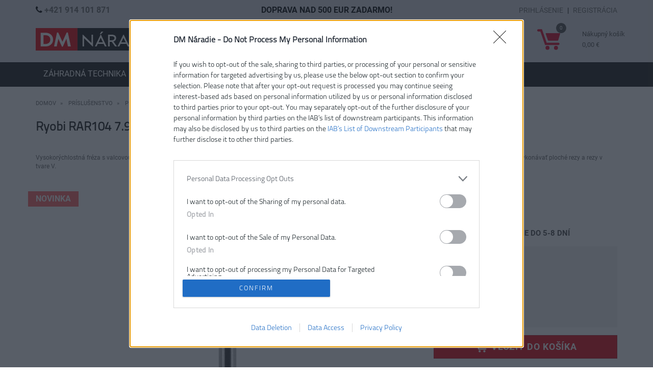

--- FILE ---
content_type: text/html; charset=utf-8
request_url: https://www.dmnaradie.sk/tovar/3087/ryobi-rar104-7-9mm-ovalny-nadstavec
body_size: 13456
content:
<!doctype html>
<html lang="sk">
    <head>
<!-- InMobi Choice. Consent Manager Tag v3.0 (for TCF 2.2) -->
<script type="text/javascript" async=true>
    (function() {
        var host = 'www.dmnaradie.sk';
        var element = document.createElement('script');
        var firstScript = document.getElementsByTagName('script')[0];
        var url = 'https://cmp.inmobi.com'
            .concat('/choice/', '7eRwBA-T8XbLh', '/', host, '/choice.js?tag_version=V3');
        var uspTries = 0;
        var uspTriesLimit = 3;
        element.async = true;
        element.type = 'text/javascript';
        element.src = url;

        firstScript.parentNode.insertBefore(element, firstScript);

        function makeStub() {
            var TCF_LOCATOR_NAME = '__tcfapiLocator';
            var queue = [];
            var win = window;
            var cmpFrame;

            function addFrame() {
                var doc = win.document;
                var otherCMP = !!(win.frames[TCF_LOCATOR_NAME]);

                if (!otherCMP) {
                    if (doc.body) {
                        var iframe = doc.createElement('iframe');

                        iframe.style.cssText = 'display:none';
                        iframe.name = TCF_LOCATOR_NAME;
                        doc.body.appendChild(iframe);
                    } else {
                        setTimeout(addFrame, 5);
                    }
                }
                return !otherCMP;
            }

            function tcfAPIHandler() {
                var gdprApplies;
                var args = arguments;

                if (!args.length) {
                    return queue;
                } else if (args[0] === 'setGdprApplies') {
                    if (
                        args.length > 3 &&
                        args[2] === 2 &&
                        typeof args[3] === 'boolean'
                    ) {
                        gdprApplies = args[3];
                        if (typeof args[2] === 'function') {
                            args[2]('set', true);
                        }
                    }
                } else if (args[0] === 'ping') {
                    var retr = {
                        gdprApplies: gdprApplies,
                        cmpLoaded: false,
                        cmpStatus: 'stub'
                    };

                    if (typeof args[2] === 'function') {
                        args[2](retr);
                    }
                } else {
                    if(args[0] === 'init' && typeof args[3] === 'object') {
                        args[3] = Object.assign(args[3], { tag_version: 'V3' });
                    }
                    queue.push(args);
                }
            }

            function postMessageEventHandler(event) {
                var msgIsString = typeof event.data === 'string';
                var json = {};

                try {
                    if (msgIsString) {
                        json = JSON.parse(event.data);
                    } else {
                        json = event.data;
                    }
                } catch (ignore) {}

                var payload = json.__tcfapiCall;

                if (payload) {
                    window.__tcfapi(
                        payload.command,
                        payload.version,
                        function(retValue, success) {
                            var returnMsg = {
                                __tcfapiReturn: {
                                    returnValue: retValue,
                                    success: success,
                                    callId: payload.callId
                                }
                            };
                            if (msgIsString) {
                                returnMsg = JSON.stringify(returnMsg);
                            }
                            if (event && event.source && event.source.postMessage) {
                                event.source.postMessage(returnMsg, '*');
                            }
                        },
                        payload.parameter
                    );
                }
            }

            while (win) {
                try {
                    if (win.frames[TCF_LOCATOR_NAME]) {
                        cmpFrame = win;
                        break;
                    }
                } catch (ignore) {}

                if (win === window.top) {
                    break;
                }
                win = win.parent;
            }
            if (!cmpFrame) {
                addFrame();
                win.__tcfapi = tcfAPIHandler;
                win.addEventListener('message', postMessageEventHandler, false);
            }
        };

        makeStub();

        function makeGppStub() {
            const CMP_ID = 10;
            const SUPPORTED_APIS = [
                '2:tcfeuv2',
                '6:uspv1',
                '7:usnatv1',
                '8:usca',
                '9:usvav1',
                '10:uscov1',
                '11:usutv1',
                '12:usctv1'
            ];

            window.__gpp_addFrame = function (n) {
                if (!window.frames[n]) {
                    if (document.body) {
                        var i = document.createElement("iframe");
                        i.style.cssText = "display:none";
                        i.name = n;
                        document.body.appendChild(i);
                    } else {
                        window.setTimeout(window.__gpp_addFrame, 10, n);
                    }
                }
            };
            window.__gpp_stub = function () {
                var b = arguments;
                __gpp.queue = __gpp.queue || [];
                __gpp.events = __gpp.events || [];

                if (!b.length || (b.length == 1 && b[0] == "queue")) {
                    return __gpp.queue;
                }

                if (b.length == 1 && b[0] == "events") {
                    return __gpp.events;
                }

                var cmd = b[0];
                var clb = b.length > 1 ? b[1] : null;
                var par = b.length > 2 ? b[2] : null;
                if (cmd === "ping") {
                    clb(
                        {
                            gppVersion: "1.1", // must be “Version.Subversion”, current: “1.1”
                            cmpStatus: "stub", // possible values: stub, loading, loaded, error
                            cmpDisplayStatus: "hidden", // possible values: hidden, visible, disabled
                            signalStatus: "not ready", // possible values: not ready, ready
                            supportedAPIs: SUPPORTED_APIS, // list of supported APIs
                            cmpId: CMP_ID, // IAB assigned CMP ID, may be 0 during stub/loading
                            sectionList: [],
                            applicableSections: [-1],
                            gppString: "",
                            parsedSections: {},
                        },
                        true
                    );
                } else if (cmd === "addEventListener") {
                    if (!("lastId" in __gpp)) {
                        __gpp.lastId = 0;
                    }
                    __gpp.lastId++;
                    var lnr = __gpp.lastId;
                    __gpp.events.push({
                        id: lnr,
                        callback: clb,
                        parameter: par,
                    });
                    clb(
                        {
                            eventName: "listenerRegistered",
                            listenerId: lnr, // Registered ID of the listener
                            data: true, // positive signal
                            pingData: {
                                gppVersion: "1.1", // must be “Version.Subversion”, current: “1.1”
                                cmpStatus: "stub", // possible values: stub, loading, loaded, error
                                cmpDisplayStatus: "hidden", // possible values: hidden, visible, disabled
                                signalStatus: "not ready", // possible values: not ready, ready
                                supportedAPIs: SUPPORTED_APIS, // list of supported APIs
                                cmpId: CMP_ID, // list of supported APIs
                                sectionList: [],
                                applicableSections: [-1],
                                gppString: "",
                                parsedSections: {},
                            },
                        },
                        true
                    );
                } else if (cmd === "removeEventListener") {
                    var success = false;
                    for (var i = 0; i < __gpp.events.length; i++) {
                        if (__gpp.events[i].id == par) {
                            __gpp.events.splice(i, 1);
                            success = true;
                            break;
                        }
                    }
                    clb(
                        {
                            eventName: "listenerRemoved",
                            listenerId: par, // Registered ID of the listener
                            data: success, // status info
                            pingData: {
                                gppVersion: "1.1", // must be “Version.Subversion”, current: “1.1”
                                cmpStatus: "stub", // possible values: stub, loading, loaded, error
                                cmpDisplayStatus: "hidden", // possible values: hidden, visible, disabled
                                signalStatus: "not ready", // possible values: not ready, ready
                                supportedAPIs: SUPPORTED_APIS, // list of supported APIs
                                cmpId: CMP_ID, // CMP ID
                                sectionList: [],
                                applicableSections: [-1],
                                gppString: "",
                                parsedSections: {},
                            },
                        },
                        true
                    );
                } else if (cmd === "hasSection") {
                    clb(false, true);
                } else if (cmd === "getSection" || cmd === "getField") {
                    clb(null, true);
                }
                //queue all other commands
                else {
                    __gpp.queue.push([].slice.apply(b));
                }
            };
            window.__gpp_msghandler = function (event) {
                var msgIsString = typeof event.data === "string";
                try {
                    var json = msgIsString ? JSON.parse(event.data) : event.data;
                } catch (e) {
                    var json = null;
                }
                if (typeof json === "object" && json !== null && "__gppCall" in json) {
                    var i = json.__gppCall;
                    window.__gpp(
                        i.command,
                        function (retValue, success) {
                            var returnMsg = {
                                __gppReturn: {
                                    returnValue: retValue,
                                    success: success,
                                    callId: i.callId,
                                },
                            };
                            event.source.postMessage(msgIsString ? JSON.stringify(returnMsg) : returnMsg, "*");
                        },
                        "parameter" in i ? i.parameter : null,
                        "version" in i ? i.version : "1.1"
                    );
                }
            };
            if (!("__gpp" in window) || typeof window.__gpp !== "function") {
                window.__gpp = window.__gpp_stub;
                window.addEventListener("message", window.__gpp_msghandler, false);
                window.__gpp_addFrame("__gppLocator");
            }
        };

        makeGppStub();

        var uspStubFunction = function() {
            var arg = arguments;
            if (typeof window.__uspapi !== uspStubFunction) {
                setTimeout(function() {
                    if (typeof window.__uspapi !== 'undefined') {
                        window.__uspapi.apply(window.__uspapi, arg);
                    }
                }, 500);
            }
        };

        var checkIfUspIsReady = function() {
            uspTries++;
            if (window.__uspapi === uspStubFunction && uspTries < uspTriesLimit) {
                console.warn('USP is not accessible');
            } else {
                clearInterval(uspInterval);
            }
        };

        if (typeof window.__uspapi === 'undefined') {
            window.__uspapi = uspStubFunction;
            var uspInterval = setInterval(checkIfUspIsReady, 6000);
        }
    })();
</script>
<!-- End InMobi Choice. Consent Manager Tag v3.0 (for TCF 2.2) -->        <title>Ryobi RAR104 7.9mm oválny nadstavec | DM Náradie</title>
        <meta name="keywords" content=",">
        <meta name="description" content="">

        <meta name="author" content="DM Náradie">
        <meta name="generator" content="Nette Framework">
        <meta http-equiv="X-UA-Compatible" content="IE=edge">
        <meta name="viewport" content="width=device-width, initial-scale=1">
        <meta http-equiv="Content-Type" content="text/html; charset=utf-8">

        <meta name="robots" content="index,follow">

        <meta property="og:title" content="Ryobi RAR104 7.9mm oválny nadstavec">
        <meta property="og:url" content="https://www.dmnaradie.sk/tovar/3087/ryobi-rar104-7-9mm-ovalny-nadstavec">
        <meta property="og:site_name" content="DM Náradie">
        <meta property="og:description" content="">

    <meta property="og:image" content="https://www.dmnaradie.sk/thumbs/400x400-normal-80/3087-2953-snimka-obrazovky-2023-03-30-163436.png">
    <meta property="og:image:width" content="400">
    <meta property="og:image:height" content="400">

        <link rel="canonical" href="https://www.dmnaradie.sk/tovar/3087/ryobi-rar104-7-9mm-ovalny-nadstavec">


        <!-- #FAVICONS -->
        <link rel="apple-touch-icon" sizes="76x76" href="/apple-touch-icon.png">
        <link rel="icon" type="image/png" sizes="32x32" href="/favicon-32x32.png">
        <link rel="icon" type="image/png" sizes="16x16" href="/favicon-16x16.png">
        <link rel="manifest" href="/site.webmanifest">
        <link rel="mask-icon" href="/safari-pinned-tab.svg" color="#5bbad5">
        <meta name="msapplication-TileColor" content="#da532c">
        <meta name="theme-color" content="#ffffff">

        <meta name="msapplication-TileColor" content="#ffffff">
        <meta name="msapplication-TileImage" content="/sk/favicon/ms-icon-144x144.png">
        <meta name="theme-color" content="#ffffff">

<link rel="stylesheet" type="text/css" href="/webtemp/cssloader-e668d4167796.css?1752061297">

        <!-- HTML5 shim and Respond.js for IE8 support of HTML5 elements and media queries -->
        <!-- WARNING: Respond.js doesn't work if you view the page via file:// -->
        <!--[if lt IE 9]>
        <script src="https://oss.maxcdn.com/html5shiv/3.7.2/html5shiv.min.js"></script>
        <script src="https://oss.maxcdn.com/respond/1.4.2/respond.min.js"></script>
        <![endif]-->


	<!-- Google Tag Manager -->
	<script>(function(w,d,s,l,i){ w[l]=w[l]||[];w[l].push({ 'gtm.start':
                new Date().getTime(),event:'gtm.js'});var f=d.getElementsByTagName(s)[0],
            j=d.createElement(s),dl=l!='dataLayer'?'&l='+l:'';j.async=true;j.src=
            'https://www.googletagmanager.com/gtm.js?id='+i+dl;f.parentNode.insertBefore(j,f);
        })(window,document,'script','dataLayer',"GTM-WW8VVFC");</script>
	<!-- End Google Tag Manager -->
	<!-- Google Tag Manager (noscript) -->
	<noscript><iframe src="https://www.googletagmanager.com/ns.html?id=GTM-WW8VVFC"
					  height="0" width="0" style="display:none;visibility:hidden"></iframe></noscript>
	<!-- End Google Tag Manager (noscript) -->


<div id="snippet--productCartAction">
</div>
        
    </head>

    <body class="shop-1 ">
    <!-- Google Tag Manager (noscript) -->
    <noscript><iframe src="https://www.googletagmanager.com/ns.html?id=GTM-WW8VVFC"
                      height="0" width="0" style="display:none;visibility:hidden"></iframe></noscript>
    <!-- End Google Tag Manager (noscript) -->
    <div id="fb-root"></div>
    <script async defer crossorigin="anonymous" src="https://connect.facebook.net/sk_SK/sdk.js#xfbml=1&version=v7.0" nonce="aq1Scj2c"></script>

    <section class="content">
        
        <div class="container">
                <ol class="breadcrumb hidden-print" vocab="http://schema.org/" typeof="BreadcrumbList">
        <li property="itemListElement" typeof="ListItem">
            <a property="item" typeof="WebPage" href="/">Domov</a>
            <meta property="position" content="1">
        </li>
            <li property="itemListElement" typeof="ListItem">
                <a property="item" typeof="WebPage" href="/prislusenstvo">
                    <span property="name">Príslušenstvo</span>
                </a>
                <meta property="position" content="2">
            </li>
            <li property="itemListElement" typeof="ListItem">
                <a property="item" typeof="WebPage" href="/prislusenstvo-doplnkove-naradie">
                    <span property="name">Príslušenstvo a doplnkové náradie</span>
                </a>
                <meta property="position" content="3">
            </li>
            <li property="itemListElement" typeof="ListItem">
                <a property="item" typeof="WebPage" href="/doplnky">
                    <span property="name">Doplnky</span>
                </a>
                <meta property="position" content="4">
            </li>
    </ol>

<input type="hidden" name="prCategory" id="prCategory" value="59">
<div itemscope itemtype="http://schema.org/Product" class="product-detail">
        <div class="row">
            <div class="col-sm-12">
<h1 itemprop="name" class="h1 product-heading">
    Ryobi RAR104 7.9mm oválny nadstavec
</h1>

<div class="product-detail-short">
    Vysokorýchlostná fréza s valcovou hlavou na vyrezávanie alebo gravírovanie do tvrdých materiálov. Hrubý povrch umožňujúci hlboký úber materiálu. Vďaka jeho tvaru môžete vykonávať ploché rezy a rezy v tvare V.

</div>            </div>

            <div class="col-sm-4 col-sm-push-8 box-margin">







<div class="product-detail-price" itemprop="offers" itemscope itemtype="http://schema.org/Offer">
    <meta itemprop="priceCurrency" content="EUR">
    <meta itemprop="price" content="7">

    <div class="price-product margin-bottom">
            <span class="price-default">7,00 €</span>
    </div>
</div>

<div class="stock-box">
    <div class="row row5">
        <div class="col-xs-4">Dostupnosť:</div>
        <div class="col-xs-8 text-uppercase"><strong>dodanie do 5-8  dní</strong></div>
    </div>
</div>

<form action="/tovar/3087/ryobi-rar104-7-9mm-ovalny-nadstavec" method="post" id="frm-formAdd" class="ajax">
    <input type="hidden" value="1" name="qty" id="frm-formAdd-qty" required data-nette-rules='[{"op":":filled","msg":"Zadajte prosím množstvo"}]'>


    <div class="additional-products">
        <span class="h3">Dostupné tiež ako</span>
            <div class="additional-products__product">
                <div class="js-match-height">
                    <a href="/tovar/3089/ryobi-rar106-3-2mm-stvorcovy-nadstavec">RAR106</a>
                </div>
                <div class="image-wrapper">
                    <a href="/tovar/3089/ryobi-rar106-3-2mm-stvorcovy-nadstavec">
                        <img width="75" src="/thumbs/75x75-normal-80/3089-1279-snimka-obrazovky-2023-03-30-164105.png" alt="">
                    </a>
                </div>

            </div>
    </div>


    <div class="row-add-to-cart">
        <button class="btn btn-danger btn-lg btn-block btn-buy" data-dropdown-open="true" type="submit" name="save" id="frm-formAdd-save" value="Kúpiť">
            <img class="img-buy" src="/images/page/white-cart.svg"> Vložiť do košíka
        </button>
    </div>

    <div><input type="hidden" name="do" value="formAdd-submit"><!--[if IE]><input type=IEbug disabled style="display:none"><![endif]--></div>
</form>





<div class="param-box">
    <div class="row row5">
        <div class="col-xs-6"><strong>Číslo produktu:</strong></div>
        <div class="col-xs-6"><h2>RAR104</h2></div>
    </div>

    <div class="row row5">
        <div class="col-xs-6"><strong>Výrobca:</strong></div>
        <div class="col-xs-6">Ryobi</div>
    </div>


    <div class="row row5">
        <div class="col-xs-6"><strong>EAN kód:</strong></div>
        <div class="col-xs-6">4892210218483</div>
    </div>



    <div class="row row5">
        <div class="col-xs-6"><strong>Záruka:</strong></div>
        <div class="col-xs-6">24 mesiacov</div>
    </div>






</div>
<div itemprop="description" class="wysing wysing-product">
    <ul>
	<li>
	<div><span style="font-size: 13px;">Vysokorýchlostná fréza s valcovou hlavou na vyrezávanie alebo gravírovanie do tvrdých materiálov. Hrubý povrch umožňujúci hlboký úber materiálu. Vďaka jeho tvaru môžete vykonávať ploché rezy a rezy v tvare V</span></div>
	</li>
	<li>
	<div><span style="font-size: 13px;">Univerzálna kompatibilita s multifunkčným náradím Ryobi® a akýmkoľvek iným multifunkčným náradím s kapacitou klieštiny 3.2 mm (1/8”)</span></div>
	</li>
	<li>
	<div><span style="font-size: 13px;">Ideálne na opracovanie mäkkých kovových povrchov, umelej hmoty, všetkých druhov dreva, gumy, tehál, kameňa a pórobetónu</span></div>
	</li>
	<li>
	<div><span style="font-size: 13px;">Priemer stopky: 3.2mm/1/8”</span></div>
	</li>
	<li>
	<div><span style="font-size: 13px;">Maximálna rýchlosť 35000ot./min</span></div>
	</li>
</ul>

</div>            </div>

            <div class="col-sm-8 col-sm-pull-4 box-margin">
<div class="col-img col-img-top position-relative">
    <a data-fancybox="gallery" class="cursor-zoom-in" href="/thumbs/1200x1200-normal-80/3087-2953-snimka-obrazovky-2023-03-30-163436.png">
        <img itemprop="image" src="/thumbs/480x480-normal-80/3087-2953-snimka-obrazovky-2023-03-30-163436.png" alt="Ryobi RAR104 7.9mm oválny nadstavec" title="Ryobi RAR104 7.9mm oválny nadstavec" class="img-responsive">
    </a>

    <div class="badge-product badge-product-detail">
            <span class="badge-new">novinka</span>
    </div>
</div>

<div class="foto-slider">
    <div class="row">
        <div class="col-md-4 col-xs-6">
            <div class="mb15">
                <a data-fancybox="gallery" class="cursor-zoom-in" href="/thumbs/1200x1200-normal-80/op-3087-9444-snimka-obrazovky-2023-03-30-163450.png">
                   <img itemprop="image" src="/thumbs/200x200-normal-80/op-3087-9444-snimka-obrazovky-2023-03-30-163450.png" class="img-responsive" alt="Ryobi RAR104 7.9mm oválny nadstavec" title="Ryobi RAR104 7.9mm oválny nadstavec">
                </a>
            </div>
        </div>
        <div class="col-md-4 col-xs-6">
            <div class="mb15">
                <a data-fancybox="gallery" class="cursor-zoom-in" href="/thumbs/1200x1200-normal-80/op-3087-8341-snimka-obrazovky-2023-03-30-163443.png">
                   <img itemprop="image" src="/thumbs/200x200-normal-80/op-3087-8341-snimka-obrazovky-2023-03-30-163443.png" class="img-responsive" alt="Ryobi RAR104 7.9mm oválny nadstavec" title="Ryobi RAR104 7.9mm oválny nadstavec">
                </a>
            </div>
        </div>
    </div>
</div>            </div>
        </div>
</div>

    <span class="h1 home-heading">Súvisiaci tovar</span>
    <div class="home-carousel">
        <div class="owl-carousel product-list" id="home-slider">
<div class="">
    <div class="col-in">
        <div class="col-title text-center">
            <div class="js-match-height">
                <h2>
                    <a href="/tovar/3084/ryobi-rar101-1-6mm-okruhly-gravirovaci-nadstavec">
                        Ryobi RAR101 1.6mm okrúhly gravírovací nadstavec
                    </a>
                </h2>
            </div>
        </div>

        <div class="badge-product">
            <a
                    class="badge-new"
                    title="novinka" href="/tovar/3084/ryobi-rar101-1-6mm-okruhly-gravirovaci-nadstavec">
                novinka
            </a>
        </div>

        <div class="col-img">
            <div class="ratio ratio-1x1">
                <div>
                    <a href="/tovar/3084/ryobi-rar101-1-6mm-okruhly-gravirovaci-nadstavec">
                        <img src="/thumbs/200x200-normal-80/3084-6879-snimka-obrazovky-2023-03-30-162125.png" class="img-responsive center-block" title="Ryobi RAR101 1.6mm okrúhly gravírovací nadstavec"
                             alt="Ryobi RAR101 1.6mm okrúhly gravírovací nadstavec">
                    </a>
                </div>
            </div>
        </div>

                <div class="col-md-12 text-center padding-10">
            <span class="price-default">4,00 €</span>
        </div>

        <div class="col-price text-center padding-5">
            <div class="row">
                <div class="col-md-6">
                    <div class="row">
                        <div class="col-md-12 text-left">
                            <span style="color:transparent">.</span>
                        </div>
                    </div>
                </div>
                <div class="col-md-6">
                    <a
                            class="btn btn-block btn-buy" href="/tovar/3084/ryobi-rar101-1-6mm-okruhly-gravirovaci-nadstavec"><img src="/images/page/white-cart.svg" height="25" class="buy-cart-icon">
                        Kúpiť</a>
                </div>
            </div>
        </div>
    </div>
</div>
<div class="">
    <div class="col-in">
        <div class="col-title text-center">
            <div class="js-match-height">
                <h2>
                    <a href="/tovar/3092/ryobi-rar110-2-8mm-diamantovy-kuzelovy-bit">
                        Ryobi RAR110 2.8mm diamantový kužeľový bit
                    </a>
                </h2>
            </div>
        </div>

        <div class="badge-product">
            <a
                    class="badge-new"
                    title="novinka" href="/tovar/3092/ryobi-rar110-2-8mm-diamantovy-kuzelovy-bit">
                novinka
            </a>
        </div>

        <div class="col-img">
            <div class="ratio ratio-1x1">
                <div>
                    <a href="/tovar/3092/ryobi-rar110-2-8mm-diamantovy-kuzelovy-bit">
                        <img src="/thumbs/200x200-normal-80/3092-4374-snimka-obrazovky-2023-03-30-165011.png" class="img-responsive center-block" title="Ryobi RAR110 2.8mm diamantový kužeľový bit"
                             alt="Ryobi RAR110 2.8mm diamantový kužeľový bit">
                    </a>
                </div>
            </div>
        </div>

                <div class="col-md-12 text-center padding-10">
            <span class="price-default">5,00 €</span>
        </div>

        <div class="col-price text-center padding-5">
            <div class="row">
                <div class="col-md-6">
                    <div class="row">
                        <div class="col-md-12 text-left">
                            <span style="color:transparent">.</span>
                        </div>
                    </div>
                </div>
                <div class="col-md-6">
                    <a
                            class="btn btn-block btn-buy" href="/tovar/3092/ryobi-rar110-2-8mm-diamantovy-kuzelovy-bit"><img src="/images/page/white-cart.svg" height="25" class="buy-cart-icon">
                        Kúpiť</a>
                </div>
            </div>
        </div>
    </div>
</div>
<div class="">
    <div class="col-in">
        <div class="col-title text-center">
            <div class="js-match-height">
                <h2>
                    <a href="/tovar/3088/ryobi-rar105-6-35-kuzelovy-nastavec">
                        Ryobi RAR105 6.35 kužeľový nástavec
                    </a>
                </h2>
            </div>
        </div>

        <div class="badge-product">
            <a
                    class="badge-new"
                    title="novinka" href="/tovar/3088/ryobi-rar105-6-35-kuzelovy-nastavec">
                novinka
            </a>
        </div>

        <div class="col-img">
            <div class="ratio ratio-1x1">
                <div>
                    <a href="/tovar/3088/ryobi-rar105-6-35-kuzelovy-nastavec">
                        <img src="/thumbs/200x200-normal-80/3088-7293-snimka-obrazovky-2023-03-30-163735.png" class="img-responsive center-block" title="Ryobi RAR105 6.35 kužeľový nástavec"
                             alt="Ryobi RAR105 6.35 kužeľový nástavec">
                    </a>
                </div>
            </div>
        </div>

                <div class="col-md-12 text-center padding-10">
            <span class="price-default">6,00 €</span>
        </div>

        <div class="col-price text-center padding-5">
            <div class="row">
                <div class="col-md-6">
                    <div class="row">
                        <div class="col-md-12 text-left">
                            <span style="color:transparent">.</span>
                        </div>
                    </div>
                </div>
                <div class="col-md-6">
                    <a
                            class="btn btn-block btn-buy" href="/tovar/3088/ryobi-rar105-6-35-kuzelovy-nastavec"><img src="/images/page/white-cart.svg" height="25" class="buy-cart-icon">
                        Kúpiť</a>
                </div>
            </div>
        </div>
    </div>
</div>
<div class="">
    <div class="col-in">
        <div class="col-title text-center">
            <div class="js-match-height">
                <h2>
                    <a href="/tovar/3086/ryobi-rar103-9-5mm-vysokorychlostny-drazkovaci-nadstavec">
                        Ryobi RAR103 9.5mm vysokorýchlostný drážkovací nadstavec
                    </a>
                </h2>
            </div>
        </div>

        <div class="badge-product">
            <a
                    class="badge-new"
                    title="novinka" href="/tovar/3086/ryobi-rar103-9-5mm-vysokorychlostny-drazkovaci-nadstavec">
                novinka
            </a>
        </div>

        <div class="col-img">
            <div class="ratio ratio-1x1">
                <div>
                    <a href="/tovar/3086/ryobi-rar103-9-5mm-vysokorychlostny-drazkovaci-nadstavec">
                        <img src="/thumbs/200x200-normal-80/3086-8439-snimka-obrazovky-2023-03-30-163123.png" class="img-responsive center-block" title="Ryobi RAR103 9.5mm vysokorýchlostný drážkovací nadstavec"
                             alt="Ryobi RAR103 9.5mm vysokorýchlostný drážkovací nadstavec">
                    </a>
                </div>
            </div>
        </div>

                <div class="col-md-12 text-center padding-10">
            <span class="price-default">7,00 €</span>
        </div>

        <div class="col-price text-center padding-5">
            <div class="row">
                <div class="col-md-6">
                    <div class="row">
                        <div class="col-md-12 text-left">
                            <span style="color:transparent">.</span>
                        </div>
                    </div>
                </div>
                <div class="col-md-6">
                    <a
                            class="btn btn-block btn-buy" href="/tovar/3086/ryobi-rar103-9-5mm-vysokorychlostny-drazkovaci-nadstavec"><img src="/images/page/white-cart.svg" height="25" class="buy-cart-icon">
                        Kúpiť</a>
                </div>
            </div>
        </div>
    </div>
</div>
<div class="">
    <div class="col-in">
        <div class="col-title text-center">
            <div class="js-match-height">
                <h2>
                    <a href="/tovar/3085/ryobi-rar102-6-35-spicaty-trojuholnikovy-nadstavec">
                        Ryobi RAR102 6.35 špicatý trojuholníkový nadstavec
                    </a>
                </h2>
            </div>
        </div>

        <div class="badge-product">
            <a
                    class="badge-new"
                    title="novinka" href="/tovar/3085/ryobi-rar102-6-35-spicaty-trojuholnikovy-nadstavec">
                novinka
            </a>
        </div>

        <div class="col-img">
            <div class="ratio ratio-1x1">
                <div>
                    <a href="/tovar/3085/ryobi-rar102-6-35-spicaty-trojuholnikovy-nadstavec">
                        <img src="/thumbs/200x200-normal-80/3085-7345-snimka-obrazovky-2023-03-30-162604.png" class="img-responsive center-block" title="Ryobi RAR102 6.35 špicatý trojuholníkový nadstavec"
                             alt="Ryobi RAR102 6.35 špicatý trojuholníkový nadstavec">
                    </a>
                </div>
            </div>
        </div>

                <div class="col-md-12 text-center padding-10">
            <span class="price-default">9,00 €</span>
        </div>

        <div class="col-price text-center padding-5">
            <div class="row">
                <div class="col-md-6">
                    <div class="row">
                        <div class="col-md-12 text-left">
                            <span style="color:transparent">.</span>
                        </div>
                    </div>
                </div>
                <div class="col-md-6">
                    <a
                            class="btn btn-block btn-buy" href="/tovar/3085/ryobi-rar102-6-35-spicaty-trojuholnikovy-nadstavec"><img src="/images/page/white-cart.svg" height="25" class="buy-cart-icon">
                        Kúpiť</a>
                </div>
            </div>
        </div>
    </div>
</div>
<div class="">
    <div class="col-in">
        <div class="col-title text-center">
            <div class="js-match-height">
                <h2>
                    <a href="/tovar/3090/ryobi-rar107-3-2mm-stvorcovy-nastavec-z-karbidu">
                        Ryobi RAR107 3.2mm štvorcový nástavec z karbidu
                    </a>
                </h2>
            </div>
        </div>

        <div class="badge-product">
            <a
                    class="badge-new"
                    title="novinka" href="/tovar/3090/ryobi-rar107-3-2mm-stvorcovy-nastavec-z-karbidu">
                novinka
            </a>
        </div>

        <div class="col-img">
            <div class="ratio ratio-1x1">
                <div>
                    <a href="/tovar/3090/ryobi-rar107-3-2mm-stvorcovy-nastavec-z-karbidu">
                        <img src="/thumbs/200x200-normal-80/3090-7898-snimka-obrazovky-2023-03-30-164402.png" class="img-responsive center-block" title="Ryobi RAR107 3.2mm štvorcový nástavec z karbidu"
                             alt="Ryobi RAR107 3.2mm štvorcový nástavec z karbidu">
                    </a>
                </div>
            </div>
        </div>

                <div class="col-md-12 text-center padding-10">
            <span class="price-default">14,00 €</span>
        </div>

        <div class="col-price text-center padding-5">
            <div class="row">
                <div class="col-md-6">
                    <div class="row">
                        <div class="col-md-12 text-left">
                            <span style="color:transparent">.</span>
                        </div>
                    </div>
                </div>
                <div class="col-md-6">
                    <a
                            class="btn btn-block btn-buy" href="/tovar/3090/ryobi-rar107-3-2mm-stvorcovy-nastavec-z-karbidu"><img src="/images/page/white-cart.svg" height="25" class="buy-cart-icon">
                        Kúpiť</a>
                </div>
            </div>
        </div>
    </div>
</div>
<div class="">
    <div class="col-in">
        <div class="col-title text-center">
            <div class="js-match-height">
                <h2>
                    <a href="/tovar/3091/ryobi-rar108-3-2mm-ihlovy-nastavec-z-karbidu">
                        Ryobi RAR108 3.2mm ihlový nástavec z karbidu
                    </a>
                </h2>
            </div>
        </div>

        <div class="badge-product">
            <a
                    class="badge-new"
                    title="novinka" href="/tovar/3091/ryobi-rar108-3-2mm-ihlovy-nastavec-z-karbidu">
                novinka
            </a>
        </div>

        <div class="col-img">
            <div class="ratio ratio-1x1">
                <div>
                    <a href="/tovar/3091/ryobi-rar108-3-2mm-ihlovy-nastavec-z-karbidu">
                        <img src="/thumbs/200x200-normal-80/3091-8468-snimka-obrazovky-2023-03-30-164715.png" class="img-responsive center-block" title="Ryobi RAR108 3.2mm ihlový nástavec z karbidu"
                             alt="Ryobi RAR108 3.2mm ihlový nástavec z karbidu">
                    </a>
                </div>
            </div>
        </div>

                <div class="col-md-12 text-center padding-10">
            <span class="price-default">14,00 €</span>
        </div>

        <div class="col-price text-center padding-5">
            <div class="row">
                <div class="col-md-6">
                    <div class="row">
                        <div class="col-md-12 text-left">
                            <span style="color:transparent">.</span>
                        </div>
                    </div>
                </div>
                <div class="col-md-6">
                    <a
                            class="btn btn-block btn-buy" href="/tovar/3091/ryobi-rar108-3-2mm-ihlovy-nastavec-z-karbidu"><img src="/images/page/white-cart.svg" height="25" class="buy-cart-icon">
                        Kúpiť</a>
                </div>
            </div>
        </div>
    </div>
</div>
<div class="">
    <div class="col-in">
        <div class="col-title text-center">
            <div class="js-match-height">
                <h2>
                    <a href="/tovar/3093/ryobi-rar100k-16-16ks-sada-na-vyrezavanie-a-gravirovanie">
                        Ryobi RAR100K-16 16ks sada na vyrezávanie a gravírovanie
                    </a>
                </h2>
            </div>
        </div>

        <div class="badge-product">
            <a
                    class="badge-new"
                    title="novinka" href="/tovar/3093/ryobi-rar100k-16-16ks-sada-na-vyrezavanie-a-gravirovanie">
                novinka
            </a>
        </div>

        <div class="col-img">
            <div class="ratio ratio-1x1">
                <div>
                    <a href="/tovar/3093/ryobi-rar100k-16-16ks-sada-na-vyrezavanie-a-gravirovanie">
                        <img src="/thumbs/200x200-normal-80/3093-6288-snimka-obrazovky-2023-03-30-165605.png" class="img-responsive center-block" title="Ryobi RAR100K-16 16ks sada na vyrezávanie a gravírovanie"
                             alt="Ryobi RAR100K-16 16ks sada na vyrezávanie a gravírovanie">
                    </a>
                </div>
            </div>
        </div>

                <div class="col-md-12 text-center padding-10">
            <span class="price-default">31,00 €</span>
        </div>

        <div class="col-price text-center padding-5">
            <div class="row">
                <div class="col-md-6">
                    <div class="row">
                        <div class="col-md-12 text-left">
                            <span style="color:transparent">.</span>
                        </div>
                    </div>
                </div>
                <div class="col-md-6">
                    <a
                            class="btn btn-block btn-buy" href="/tovar/3093/ryobi-rar100k-16-16ks-sada-na-vyrezavanie-a-gravirovanie"><img src="/images/page/white-cart.svg" height="25" class="buy-cart-icon">
                        Kúpiť</a>
                </div>
            </div>
        </div>
    </div>
</div>

        </div>
    </div>
	<script>
        window.dataLayer = window.dataLayer || [];
        dataLayer.push({
            "ecommerce": {
                "currencyCode": "EUR",
                "detail": {
                    "products": [{
						"sku": "RAR104",
                        "id": 3087,
                        "name": "Ryobi RAR104 7.9mm oválny nadstavec",
                        "price": 7,
						"category": "Doplnky",
                    }]
                }
            },
            "event": "gtm-ee-event",
            "gtm-ee-event-category": "Enhanced Ecommerce",
            "gtm-ee-event-action": "Product Details",
            "gtm-ee-event-non-interaction": "True",
        });
	</script>
        </div>
        
    </section>


<div class="footer">
    <div class="footer-links">
        <div class="toggle-links-footer visible-xs">
            <div class="container">
                <span>Získajte viac o DM Náradie</span>
                <span class="fa fa-angle-down"></span>
            </div>
        </div>

        <section class="footer-menu">
            <div class="container">
                <div class="row">
                        <div class="col-sm-4 min-menu footer-categories">
                            <div class="footer-brand-image text-center">
                                <a href="/znacka/milwaukee"><img src="/images/brand/1_9261_navrh_dmnaradie_homepage_19.png"></a>
                            </div>

                                                    </div>
                        <div class="col-sm-4 min-menu footer-categories">
                            <div class="footer-brand-image text-center">
                                <a href="/znacka/aeg"><img src="/images/brand/3_9283_AEG logo transparent.png"></a>
                            </div>

                                                    </div>
                        <div class="col-sm-4 min-menu footer-categories">
                            <div class="footer-brand-image text-center">
                                <a href="/znacka/dewalt"><img src=""></a>
                            </div>

                                                    </div>
                </div>
            </div>
        </section>


    </div>
</div>


<footer class="footer black">
    <div class="footer-links">
        <section class="footer-menu">
            <div class="container">
                <div class="row">
                    <div class="col-sm-7 col-md-9">
                        <div class="row">
                            <div class="col-md-4 min-menu">
                                <img class="footer-image" src="/images/page/logo-sk.svg">
                                <br>
                                <br>
                                <div class="footer-address">
                                    <p><strong>DM STAVBY s.r.o.</strong></p>

<p>Dilongova 12758/84A,<br />
080 01 Prešov<br />
Slovensko</p>

<p>Prevádkza:&nbsp;Masarykova 25A</p>

<p>+421 914 101 871<br />
<a href="/cdn-cgi/l/email-protection" class="__cf_email__" data-cfemail="462924252e292206222b28273427222f2368352d">[email&#160;protected]</a></p>

                                </div>
                                <br>
                                <br>
                                <img src="/images/cards.jpg">
                            </div>

                                    <nav class="col-md-3 min-menu text-uppercase">
                                        <span class="h5">Zákaznícka podpora</span>
                                        <ul>
                                            <li>
        <a  href="/doprava-a-platby">Doprava a platba</a>
                                             </li>
                                            <li>
        <a  href="/obchodne-podmienky">Obchodné podmienky</a>
                                             </li>
                                            <li>
        <a  href="/reklamacie">Reklamácie</a>
                                             </li>
                                            <li>
        <a  href="/zasady-ochrany-osobnych-udajov">Ochrana osobných údajov</a>
                                             </li>
                                        </ul>
                                    </nav>
                                    <nav class="col-md-3 min-menu text-uppercase">
                                        <span class="h5">O spoločnosti</span>
                                        <ul>
                                            <li>
        <a  href="/o-nas">O nás</a>
                                             </li>
                                            <li>
        <a  href="/kontakt">Kontakty</a>
                                             </li>
                                        </ul>
                                    </nav>
                                                        <nav class="col-md-2 min-menu text-uppercase">
                                <span class="h5">Značky</span>
                                <ul>
                                    <li>
                                        <a href="/znacka/aeg">AEG</a>
                                    </li>
                                    <li>
                                        <a href="/znacka/dewalt">DEWALT</a>
                                    </li>
                                    <li>
                                        <a href="/znacka/milwaukee">Milwaukee</a>
                                    </li>
                                    <li>
                                        <a href="/znacka/ryobi">Ryobi</a>
                                    </li>
                                </ul>
                            </nav>
                        </div>
                    </div>

                    <div class="col-sm-5 col-md-3">
                        <div class="row">
                            <div class="col-12 min-menu facebook">
                                <div class="fb-page" data-href="https://www.facebook.com/dmnaradie" data-tabs="timeline" data-width="350" data-height="450" data-small-header="true" data-adapt-container-width="true" data-hide-cover="false" data-show-facepile="true">
                                    <blockquote cite="https://www.facebook.com/dmnaradie" class="fb-xfbml-parse-ignore">
                                        <a href="https://www.facebook.com/dmnaradie">DM Náradie</a>
                                    </blockquote>
                                </div>
                            </div>
                        </div>
                    </div>

                    

                    

                                    </div>
            </div>
        </section>
    </div>

    <div class="footer-copy" id="scrollToggle">
        <div class="container">
            <div class="row">
                <div class="col-xs-12 footer-copyright">
                    © 2026 Všetky práva vyhradené pre <a href="/">DM Náradie</a> | Created by <a href="https://misudesign.sk">MI:SU Design</a><span class="all-right"></span>
                </div>
            </div>
        </div>
    </div>
</footer>    
<header id="header" class="header">
    <section class="header-info hidden-xs">
        <div class="container">
            <div class="row">
                <div class="col-sm-4 info-link">
                    <div class="motd">
                        <span class="fa fa-phone"></span> <a href="tel:+421 914 101 871">+421 914 101 871</a>
                    </div>
                </div>

                <div class="col-sm-4 text-center">
                    <div class="motd">
                        Doprava nad 500 EUR zadarmo!
                    </div>
                </div>

                <div class="col-sm-4 text-right text-uppercase">
                        <a href="/konto/login">Prihlásenie</a>
                        <span class="divider">|</span>
                        <a class="last" href="/konto/registration">Registrácia</a>
                </div>
            </div>
        </div>
    </section>

    <section class="header-main">
        <div class="position-relative container">
            <div class="row">
                <div class="col-sm-4">
                    <a class="logo" href="/">
                        <img src="/images/page/logo-sk.svg" alt="DM Náradie" title="DM Náradie">
                    </a>
                </div>
                <div class="col-sm-4 text-center">
                    <div id="search-box" class="search-form search-form-top hidden-sm">
                        <form action="/tovar/3087/ryobi-rar104-7-9mm-ovalny-nadstavec" method="post" id="frm-searchTopForm">
                            <button class="btn btn-search" type="submit" name="save" id="frm-searchTopForm-save" value="Hľadať">
                                <span class="fa fa-search"></span>
                            </button>
                            <input id="search" autocomplete="off" class="form-control input-lg" type="text" placeholder="Zadajte čo hľadáte" data-search-link="/tovar/3087/ryobi-rar104-7-9mm-ovalny-nadstavec?do=search" name="fulltext" required data-nette-rules='[{"op":":filled","msg":"Zadajte prosím Reťazec pre hľadanie"}]'>
                        <div><input type="hidden" name="_token_" id="frm-searchTopForm-_token_" value="3k3g1dcfueu54oJc4/oNh9O272crjDvvua7a4="><input type="hidden" name="do" value="searchTopForm-submit"><!--[if IE]><input type=IEbug disabled style="display:none"><![endif]--></div>
</form>

                        <div id="search-modal" class="modal-search">
<div id="snippet--headerSearch">                                    <div class="modal-search-content">
                                        <strong>Začnite písať pre začatie vyhľadávania.</strong>
                                    </div>
</div>                        </div>
                        <div id="search-backdrop"></div>
                    </div>
                </div>
                <div class="col-sm-4">
                                        <div class="shopping-cart hidden-xs" href="javascript:void(0)" data-toggle="modal" data-target="#popup-cart" id="snippet--shoppingheader">
                        <a class="shopping-icon">
                            <img width="45" src="/images/page/cart.svg" alt="Nákuprný košík">
                            <span class="counter">0</span>
                        </a>
                        <div class="line">
                            Nákupný košík
                        </div>
                        <div class="line">
                            0,00 €
                        </div>
                    </div>
                </div>
            </div>
        </div>
    </section>

    <div class="menu-container">
    <div class="position-relative container text-center">
            <ul class="top-nav hidden-xs">
                    <li class="menu-item">

                            <a class="top " href="/zahradna-technika-celok">
                                Záhradná technika
                            </a>

                            <ul class="big-menu">
                                <li>
                                    <div class="row row-top">
                                        <div class="col-xs-9 col-category col">
                                            <ul class="big-in-menu">
                                                <li>
                                                    <a href="/benzinova-zahradna-technika">
                                                        Benzínová záhradná technika
                                                    </a>
                                                        <br>
                                                        <ul class="big-in-menu">
                                                                <li style="color:#555; font-size:13px;">
                                                                    <a href="/benzinove-kosacky">
                                                                        Kosačky
                                                                    </a>
                                                                </li>
                                                                <li style="color:#555; font-size:13px;">
                                                                    <a href="/strunove-kosacky-a-krovinorezy-ztbe">
                                                                        Strunové kosačky a krovinorezy
                                                                    </a>
                                                                </li>
                                                                <li style="color:#555; font-size:13px;">
                                                                    <a href="/benzinove-plotostrihy">
                                                                        Plotostrihy
                                                                    </a>
                                                                </li>
                                                                <li style="color:#555; font-size:13px;">
                                                                    <a href="/rezanie-a-prerezavanie-be">
                                                                        Rezanie a prerezávanie
                                                                    </a>
                                                                </li>
                                                                <li style="color:#555; font-size:13px;">
                                                                    <a href="/be-fukare-a-vysavace-listia">
                                                                        Fukáre a vysávače lístia
                                                                    </a>
                                                                </li>
                                                        </ul>
                                                </li>
                                                <li>
                                                    <a href="/aku-zahradna-technika">
                                                        Akumulátorová záhradná technika
                                                    </a>
                                                        <br>
                                                        <ul class="big-in-menu">
                                                                <li style="color:#555; font-size:13px;">
                                                                    <a href="/aku-kosacky">
                                                                        Kosačky
                                                                    </a>
                                                                </li>
                                                                <li style="color:#555; font-size:13px;">
                                                                    <a href="/strunove-kosacky-a-aku-krovinorez">
                                                                        Strunové kosačky a krovinorezy
                                                                    </a>
                                                                </li>
                                                                <li style="color:#555; font-size:13px;">
                                                                    <a href="/aku-plotostrihy">
                                                                        Plotostrihy
                                                                    </a>
                                                                </li>
                                                                <li style="color:#555; font-size:13px;">
                                                                    <a href="/rezanie-a-prerezavanie-ba">
                                                                        Rezanie a prerezávanie
                                                                    </a>
                                                                </li>
                                                                <li style="color:#555; font-size:13px;">
                                                                    <a href="/aku-zahradne-noznice">
                                                                        Záhradné nožnice
                                                                    </a>
                                                                </li>
                                                                <li style="color:#555; font-size:13px;">
                                                                    <a href="/aku-fukare-a-vysavace-listia">
                                                                        Fukáre a vysávače lístia
                                                                    </a>
                                                                </li>
                                                                <li style="color:#555; font-size:13px;">
                                                                    <a href="/aku-postrekovace">
                                                                        Postrekovače
                                                                    </a>
                                                                </li>
                                                                <li style="color:#555; font-size:13px;">
                                                                    <a href="/aku-vertikulatory">
                                                                        Vertikulátory
                                                                    </a>
                                                                </li>
                                                                <li style="color:#555; font-size:13px;">
                                                                    <a href="/aku-vysokotlakove-cistice">
                                                                        Vysokotlakové čističe
                                                                    </a>
                                                                </li>
                                                                <li style="color:#555; font-size:13px;">
                                                                    <a href="/aku-rozmetadla">
                                                                        Rozmetadlá
                                                                    </a>
                                                                </li>
                                                        </ul>
                                                </li>
                                                <li>
                                                    <a href="/elektricka-zahradna-technika">
                                                        Elektrická záhradná technika
                                                    </a>
                                                        <br>
                                                        <ul class="big-in-menu">
                                                                <li style="color:#555; font-size:13px;">
                                                                    <a href="/elektricke-kosacky">
                                                                        Kosačky
                                                                    </a>
                                                                </li>
                                                                <li style="color:#555; font-size:13px;">
                                                                    <a href="/strunove-kosacky-a-krovinorezy-ele">
                                                                        Strunové kosačky a krovinorezy
                                                                    </a>
                                                                </li>
                                                                <li style="color:#555; font-size:13px;">
                                                                    <a href="/elektricke-plotostrihy">
                                                                        Plotostrihy
                                                                    </a>
                                                                </li>
                                                                <li style="color:#555; font-size:13px;">
                                                                    <a href="/rezanie-a-prerezavanie-ele">
                                                                        Rezanie a prerezávanie
                                                                    </a>
                                                                </li>
                                                                <li style="color:#555; font-size:13px;">
                                                                    <a href="/ele-fukare-a-vysavace-listia">
                                                                        Fukáre a vysávače lístia
                                                                    </a>
                                                                </li>
                                                                <li style="color:#555; font-size:13px;">
                                                                    <a href="/vertikulatory">
                                                                        Vertikulátory
                                                                    </a>
                                                                </li>
                                                                <li style="color:#555; font-size:13px;">
                                                                    <a href="/kultivatory">
                                                                        Kultivátory
                                                                    </a>
                                                                </li>
                                                                <li style="color:#555; font-size:13px;">
                                                                    <a href="/drvice">
                                                                        Drviče
                                                                    </a>
                                                                </li>
                                                                <li style="color:#555; font-size:13px;">
                                                                    <a href="/vyokotlakove-cistice">
                                                                        Vysokotlakové čističe
                                                                    </a>
                                                                </li>
                                                        </ul>
                                                </li>
                                            </ul>
                                        </div>


                                        <div class="col-xs-3 col">
                                            <span class="h5">Akcia týždňa</span>

                                            <div class="product-list product-list-top">
<div class="product-list">
    <div class="row">
        <div class="col-md-12 col-item">
            <div class="col-in">
                <div class="col-title text-center">
                    <h2>
                        <a href="/tovar/3292/ryobi-ry36csx50a-0-36v-bezuhlikova-akumulatorova-retazova-pila">
                            Ryobi RY36CSX50A-0 36V bezuhlíková akumulátorová reťazová píla
                        </a>
                    </h2>
                </div>

                <div class="col-img">
                    <div class="badge-product">
                    </div>

                    <a href="/tovar/3292/ryobi-ry36csx50a-0-36v-bezuhlikova-akumulatorova-retazova-pila">
                        <img src="/thumbs/200x200-normal-80/3292-6161-ry36csx50a-0-hero-11.jpg" class="img-responsive center-block" title="Ryobi RY36CSX50A-0 36V bezuhlíková akumulátorová reťazová píla" alt="Ryobi RY36CSX50A-0 36V bezuhlíková akumulátorová reťazová píla">
                    </a>
                </div>

                                <div class="col-md-12 text-center padding-10">
                    <span class="price-default">412,00 €</span>
                </div>

                <div class="col-price text-center padding-5">
                    <div class="row">
                        <div class="col-md-6">
                            <div class="row">
                                <div class="col-md-12 text-left">
                                    <span style="color:transparent">.</span>
                                </div>
                            </div>
                        </div>
                        <div class="col-md-6">
                            <a class="btn btn-block btn-buy" href="/tovar/3292/ryobi-ry36csx50a-0-36v-bezuhlikova-akumulatorova-retazova-pila"><img src="/images/page/white-cart.svg" class="buy-cart-icon"> Kúpiť</a>
                        </div>
                    </div>
                </div>
            </div>
        </div>
    </div>
</div>
                                            </div>
                                        </div>
                                    </div>
                                </li>
                            </ul>
                    </li>
                    <li class="menu-item">

                            <a class="top " href="/aku-naradie">
                                Akumulátorové náradie
                            </a>

                            <ul class="big-menu">
                                <li>
                                    <div class="row row-top">
                                        <div class="col-xs-9 col-category col">
                                            <ul class="big-in-menu">
                                                <li>
                                                    <a href="/aku-vrtacky-a-skrutovace-18v">
                                                        Vŕtačky a skrutkovače
                                                    </a>
                                                        <br>
                                                        <ul class="big-in-menu">
                                                                <li style="color:#555; font-size:13px;">
                                                                    <a href="/aku-priklepove-vrtacky">
                                                                        Príklepové vŕtačky
                                                                    </a>
                                                                </li>
                                                                <li style="color:#555; font-size:13px;">
                                                                    <a href="/aku-razove-skrutkovace">
                                                                        Rázové skrutkovače
                                                                    </a>
                                                                </li>
                                                                <li style="color:#555; font-size:13px;">
                                                                    <a href="/aku-razove-utahovaky">
                                                                        Rázové uťahováky
                                                                    </a>
                                                                </li>
                                                                <li style="color:#555; font-size:13px;">
                                                                    <a href="/aku-skrutkovace">
                                                                        Skrutkovače
                                                                    </a>
                                                                </li>
                                                                <li style="color:#555; font-size:13px;">
                                                                    <a href="/aku-vrtacie-skrutkovace">
                                                                        Vŕtacie skrutkovače
                                                                    </a>
                                                                </li>
                                                                <li style="color:#555; font-size:13px;">
                                                                    <a href="/kladiva-18v">
                                                                        Vŕtacie kladivá
                                                                    </a>
                                                                </li>
                                                                <li style="color:#555; font-size:13px;">
                                                                    <a href="/aku-vrtacie-sady">
                                                                        Vŕtacie sady
                                                                    </a>
                                                                </li>
                                                        </ul>
                                                </li>
                                                <li>
                                                    <a href="/rezanie-18v">
                                                        Rezanie
                                                    </a>
                                                        <br>
                                                        <ul class="big-in-menu">
                                                                <li style="color:#555; font-size:13px;">
                                                                    <a href="/aku-chvostove-pily">
                                                                        Chvostové píly
                                                                    </a>
                                                                </li>
                                                                <li style="color:#555; font-size:13px;">
                                                                    <a href="/aku-kotucove-pily">
                                                                        Kotučové píly
                                                                    </a>
                                                                </li>
                                                                <li style="color:#555; font-size:13px;">
                                                                    <a href="/aku-pily-na-dlazdice">
                                                                        Píly na dlaždice
                                                                    </a>
                                                                </li>
                                                                <li style="color:#555; font-size:13px;">
                                                                    <a href="/aku-pokosove-pily">
                                                                        Pokosové píly
                                                                    </a>
                                                                </li>
                                                                <li style="color:#555; font-size:13px;">
                                                                    <a href="/aku-priamociare-pily">
                                                                        Priamočiare píly
                                                                    </a>
                                                                </li>
                                                        </ul>
                                                </li>
                                                <li>
                                                    <a href="/brusenie-a-lestenie-b">
                                                        Brúsenie a leštenie
                                                    </a>
                                                        <br>
                                                        <ul class="big-in-menu">
                                                                <li style="color:#555; font-size:13px;">
                                                                    <a href="/aku-excentricke-brusky">
                                                                        Excentrické brúsky
                                                                    </a>
                                                                </li>
                                                                <li style="color:#555; font-size:13px;">
                                                                    <a href="/aku-lesticky">
                                                                        Leštičky
                                                                    </a>
                                                                </li>
                                                                <li style="color:#555; font-size:13px;">
                                                                    <a href="/aku-pasove-brusky">
                                                                        Pásové brúsky
                                                                    </a>
                                                                </li>
                                                                <li style="color:#555; font-size:13px;">
                                                                    <a href="/aku-uhlove-brusky">
                                                                        Uhlové brúsky
                                                                    </a>
                                                                </li>
                                                                <li style="color:#555; font-size:13px;">
                                                                    <a href="/aku-vibracne-brusky">
                                                                        Vibračné brúsky
                                                                    </a>
                                                                </li>
                                                                <li style="color:#555; font-size:13px;">
                                                                    <a href="/aku-hobliky">
                                                                        Hoblíky
                                                                    </a>
                                                                </li>
                                                                <li style="color:#555; font-size:13px;">
                                                                    <a href="/horne-frezy">
                                                                        Horné frézy
                                                                    </a>
                                                                </li>
                                                        </ul>
                                                </li>
                                                <li>
                                                    <a href="/aku-speciality">
                                                        Aku špeciality
                                                    </a>
                                                        <br>
                                                        <ul class="big-in-menu">
                                                                <li style="color:#555; font-size:13px;">
                                                                    <a href="/aku-racnove-kluce">
                                                                        Račňové kľúče
                                                                    </a>
                                                                </li>
                                                                <li style="color:#555; font-size:13px;">
                                                                    <a href="/aku-kefy">
                                                                        Kefy
                                                                    </a>
                                                                </li>
                                                                <li style="color:#555; font-size:13px;">
                                                                    <a href="/snehove-frezy">
                                                                        Snehové frézy
                                                                    </a>
                                                                </li>
                                                                <li style="color:#555; font-size:13px;">
                                                                    <a href="/kompresory-18v">
                                                                        Kompresory
                                                                    </a>
                                                                </li>
                                                                <li style="color:#555; font-size:13px;">
                                                                    <a href="/aku-lepiace-pistole">
                                                                        Lepiace pištole
                                                                    </a>
                                                                </li>
                                                                <li style="color:#555; font-size:13px;">
                                                                    <a href="/aku-spajkovacky">
                                                                        Spájkovačky
                                                                    </a>
                                                                </li>
                                                                <li style="color:#555; font-size:13px;">
                                                                    <a href="/aku-radia">
                                                                        Rádiá
                                                                    </a>
                                                                </li>
                                                                <li style="color:#555; font-size:13px;">
                                                                    <a href="/aku-ventilatory">
                                                                        Ventilátory
                                                                    </a>
                                                                </li>
                                                                <li style="color:#555; font-size:13px;">
                                                                    <a href="/aku-cistice-odpadu">
                                                                        Čističe odpadu
                                                                    </a>
                                                                </li>
                                                                <li style="color:#555; font-size:13px;">
                                                                    <a href="/sady-naradia-18v">
                                                                        Sady náradia
                                                                    </a>
                                                                </li>
                                                                <li style="color:#555; font-size:13px;">
                                                                    <a href="/aku-cerpadla">
                                                                        Čerpadlá
                                                                    </a>
                                                                </li>
                                                                <li style="color:#555; font-size:13px;">
                                                                    <a href="/osvetlenie-18v">
                                                                        Osvetlenie
                                                                    </a>
                                                                </li>
                                                        </ul>
                                                </li>
                                                <li>
                                                    <a href="/aku-multifunkcne-naradie">
                                                        Multifunkčné náradie
                                                    </a>
                                                        <br>
                                                        <ul class="big-in-menu">
                                                                <li style="color:#555; font-size:13px;">
                                                                    <a href="/aku-rotacne-naradie">
                                                                        Rotačné náradie
                                                                    </a>
                                                                </li>
                                                                <li style="color:#555; font-size:13px;">
                                                                    <a href="/viacucelove-naradie-18v">
                                                                        Multifunkčné náradie
                                                                    </a>
                                                                </li>
                                                        </ul>
                                                </li>
                                                <li>
                                                    <a href="/aku-cistenie">
                                                        Čistenie
                                                    </a>
                                                        <br>
                                                        <ul class="big-in-menu">
                                                                <li style="color:#555; font-size:13px;">
                                                                    <a href="/vysavace-18v">
                                                                        Vysávače
                                                                    </a>
                                                                </li>
                                                                <li style="color:#555; font-size:13px;">
                                                                    <a href="/aku-zametacie-stroje">
                                                                        Zametacie stroje
                                                                    </a>
                                                                </li>
                                                        </ul>
                                                </li>
                                                <li>
                                                    <a href="/nastrelovacie-pistole-a-svorkovacky-18v">
                                                        Nastreľovacie pištole a svorkovačky
                                                    </a>
                                                        <br>
                                                        <ul class="big-in-menu">
                                                                <li style="color:#555; font-size:13px;">
                                                                    <a href="/aku-klincovacky">
                                                                        Klincovačky
                                                                    </a>
                                                                </li>
                                                                <li style="color:#555; font-size:13px;">
                                                                    <a href="/aku-sponkovacky">
                                                                        Sponkovačky
                                                                    </a>
                                                                </li>
                                                        </ul>
                                                </li>
                                            </ul>
                                        </div>


                                        <div class="col-xs-3 col">
                                            <span class="h5">Akcia týždňa</span>

                                            <div class="product-list product-list-top">
<div class="product-list">
    <div class="row">
        <div class="col-md-12 col-item">
            <div class="col-in">
                <div class="col-title text-center">
                    <h2>
                        <a href="/tovar/3431/set-18v-one-tm-bezuhlikovy-akumulatorovy-razovy-utahovac-riw18bl-18v-sada-akumulatora-s-nabijackou-1x-4-0ah-rc18120-140x">
                            Set 18V ONE+™ bezuhlíkový akumulátorový rázový uťahovač RIW18BL + 18V sada akumulátora s nabíjačkou (1x 4.0Ah) RC18120-140X
                        </a>
                    </h2>
                </div>

                <div class="col-img">
                    <div class="badge-product">
                        <a class="badge-action" title="akcia" href="/tovar/3431/set-18v-one-tm-bezuhlikovy-akumulatorovy-razovy-utahovac-riw18bl-18v-sada-akumulatora-s-nabijackou-1x-4-0ah-rc18120-140x">
                            -37%
                        </a>
                    </div>

                    <a href="/tovar/3431/set-18v-one-tm-bezuhlikovy-akumulatorovy-razovy-utahovac-riw18bl-18v-sada-akumulatora-s-nabijackou-1x-4-0ah-rc18120-140x">
                        <img src="/thumbs/200x200-normal-80/3431-1655-snimka-obrazovky-2025-02-22-132941.png" class="img-responsive center-block" title="Set 18V ONE+™ bezuhlíkový akumulátorový rázový uťahovač RIW18BL + 18V sada akumulátora s nabíjačkou (1x 4.0Ah) RC18120-140X" alt="Set 18V ONE+™ bezuhlíkový akumulátorový rázový uťahovač RIW18BL + 18V sada akumulátora s nabíjačkou (1x 4.0Ah) RC18120-140X">
                    </a>
                </div>

                                <div class="col-md-12 text-center padding-10">
                    <span class="price-default">232,00 €</span>
                </div>

                <div class="col-price text-center padding-5">
                    <div class="row">
                        <div class="col-md-6">
                            <div class="row">
                                <div class="col-md-12 text-left">
                                        <span class="price-action">367,00 €</span>
                                    <span style="color:transparent">.</span>
                                </div>
                                <div class="col-md-12 text-left">
                                    <small>Ušetríte 135,00 €</small>
                                </div>
                            </div>
                        </div>
                        <div class="col-md-6">
                            <a class="btn btn-block btn-buy" href="/tovar/3431/set-18v-one-tm-bezuhlikovy-akumulatorovy-razovy-utahovac-riw18bl-18v-sada-akumulatora-s-nabijackou-1x-4-0ah-rc18120-140x"><img src="/images/page/white-cart.svg" class="buy-cart-icon"> Kúpiť</a>
                        </div>
                    </div>
                </div>
            </div>
        </div>
    </div>
</div>
                                            </div>
                                        </div>
                                    </div>
                                </li>
                            </ul>
                    </li>
                    <li class="menu-item">

                            <a class="top " href="/elektricke-naradie">
                                Elektrické náradie
                            </a>

                            <ul class="big-menu">
                                <li>
                                    <div class="row row-top">
                                        <div class="col-xs-9 col-category col">
                                            <ul class="big-in-menu">
                                                <li>
                                                    <a href="/vrtacky-a-skrutkovace-el">
                                                        Vŕtačky a skrutkovače
                                                    </a>
                                                        <br>
                                                        <ul class="big-in-menu">
                                                                <li style="color:#555; font-size:13px;">
                                                                    <a href="/priklepove-vrtacky-elektricke">
                                                                        Príklepové vŕtačky
                                                                    </a>
                                                                </li>
                                                                <li style="color:#555; font-size:13px;">
                                                                    <a href="/rotacne-vrtacky-elektricke">
                                                                        Rotačné vŕtačky
                                                                    </a>
                                                                </li>
                                                                <li style="color:#555; font-size:13px;">
                                                                    <a href="/skrutkovace-elektricke">
                                                                        Skrutkovače
                                                                    </a>
                                                                </li>
                                                                <li style="color:#555; font-size:13px;">
                                                                    <a href="/stlpove-vrtacky-elektricke">
                                                                        Stĺpové vŕtačky
                                                                    </a>
                                                                </li>
                                                                <li style="color:#555; font-size:13px;">
                                                                    <a href="/vrtacky-elektricke">
                                                                        Vŕtačky
                                                                    </a>
                                                                </li>
                                                        </ul>
                                                </li>
                                                <li>
                                                    <a href="/kladiva">
                                                        Kladivá
                                                    </a>
                                                        <br>
                                                        <ul class="big-in-menu">
                                                                <li style="color:#555; font-size:13px;">
                                                                    <a href="/buracie-kladiva-elektricke">
                                                                        Búracie kladivá
                                                                    </a>
                                                                </li>
                                                                <li style="color:#555; font-size:13px;">
                                                                    <a href="/kombinovane-kladiva-elektricke">
                                                                        Kombinované kladivá
                                                                    </a>
                                                                </li>
                                                                <li style="color:#555; font-size:13px;">
                                                                    <a href="/sekacie-kladiva-elektricke">
                                                                        Sekacie kladivá
                                                                    </a>
                                                                </li>
                                                                <li style="color:#555; font-size:13px;">
                                                                    <a href="/vrtacie-kladiva-elektricke">
                                                                        Vŕtacie kladivá
                                                                    </a>
                                                                </li>
                                                        </ul>
                                                </li>
                                                <li>
                                                    <a href="/brusenie-a-lestenie">
                                                        Brúsenie a leštenie
                                                    </a>
                                                </li>
                                                <li>
                                                    <a href="/hobliky">
                                                        Hoblíky
                                                    </a>
                                                </li>
                                                <li>
                                                    <a href="/viacucelove-naradie">
                                                        Multifunkčné náradie
                                                    </a>
                                                </li>
                                                <li>
                                                    <a href="/rezanie">
                                                        Rezanie
                                                    </a>
                                                </li>
                                                <li>
                                                    <a href="/vysavace">
                                                        Vysávače
                                                    </a>
                                                </li>
                                                <li>
                                                    <a href="/frezy">
                                                        Frézy
                                                    </a>
                                                </li>
                                                <li>
                                                    <a href="/teplovzdusne-pistole">
                                                        Teplovzdušné pištole
                                                    </a>
                                                </li>
                                                <li>
                                                    <a href="/sady-naradia-el">
                                                        Sady náradia
                                                    </a>
                                                </li>
                                            </ul>
                                        </div>


                                    </div>
                                </li>
                            </ul>
                    </li>
                    <li class="menu-item">

                            <a class="top active" href="/prislusenstvo">
                                Príslušenstvo
                            </a>

                            <ul class="big-menu">
                                <li>
                                    <div class="row row-top">
                                        <div class="col-xs-9 col-category col">
                                            <ul class="big-in-menu">
                                                <li>
                                                    <a href="/baterie-a-nabijacky">
                                                        Batérie a nabíjačky
                                                    </a>
                                                        <br>
                                                        <ul class="big-in-menu">
                                                                <li style="color:#555; font-size:13px;">
                                                                    <a href="/baterie">
                                                                        Batérie
                                                                    </a>
                                                                </li>
                                                                <li style="color:#555; font-size:13px;">
                                                                    <a href="/nabijacky">
                                                                        Nabíjačky
                                                                    </a>
                                                                </li>
                                                                <li style="color:#555; font-size:13px;">
                                                                    <a href="/adaptery">
                                                                        Adaptéry
                                                                    </a>
                                                                </li>
                                                                <li style="color:#555; font-size:13px;">
                                                                    <a href="/sady-nabijaciek-a-baterii">
                                                                        Sady nabíjačiek a batérií
                                                                    </a>
                                                                </li>
                                                        </ul>
                                                </li>
                                                <li>
                                                    <a href="/prislusenstvo-zahradna-technika">
                                                        Príslušenstvo pre záhradnú techniku
                                                    </a>
                                                        <br>
                                                        <ul class="big-in-menu">
                                                                <li style="color:#555; font-size:13px;">
                                                                    <a href="/cievky-a-struny">
                                                                        Cievky a struny
                                                                    </a>
                                                                </li>
                                                                <li style="color:#555; font-size:13px;">
                                                                    <a href="/doplnky-zahrada">
                                                                        Doplnky
                                                                    </a>
                                                                </li>
                                                                <li style="color:#555; font-size:13px;">
                                                                    <a href="/hlavice">
                                                                        Hlavice
                                                                    </a>
                                                                </li>
                                                                <li style="color:#555; font-size:13px;">
                                                                    <a href="/kotuce-a">
                                                                        Kotúče
                                                                    </a>
                                                                </li>
                                                                <li style="color:#555; font-size:13px;">
                                                                    <a href="/listy-a-retaze">
                                                                        Lišty a reťaze
                                                                    </a>
                                                                </li>
                                                                <li style="color:#555; font-size:13px;">
                                                                    <a href="/noze">
                                                                        Nože
                                                                    </a>
                                                                </li>
                                                                <li style="color:#555; font-size:13px;">
                                                                    <a href="/sady-kotucov-a-nozov">
                                                                        sady kotúčov a nožov
                                                                    </a>
                                                                </li>
                                                        </ul>
                                                </li>
                                                <li>
                                                    <a href="/prislusenstvo-aku-elektricke-naradie">
                                                        Príslušenstvo pre aku a elektrické náradie
                                                    </a>
                                                        <br>
                                                        <ul class="big-in-menu">
                                                                <li style="color:#555; font-size:13px;">
                                                                    <a href="/bity">
                                                                        Bity
                                                                    </a>
                                                                </li>
                                                                <li style="color:#555; font-size:13px;">
                                                                    <a href="/brusny-papier">
                                                                        Brúsny papier
                                                                    </a>
                                                                </li>
                                                                <li style="color:#555; font-size:13px;">
                                                                    <a href="/filtre">
                                                                        Filtre
                                                                    </a>
                                                                </li>
                                                                <li style="color:#555; font-size:13px;">
                                                                    <a href="/frezy-pri">
                                                                        Frézy
                                                                    </a>
                                                                </li>
                                                                <li style="color:#555; font-size:13px;">
                                                                    <a href="/hlavice-a">
                                                                        Hlavice
                                                                    </a>
                                                                </li>
                                                                <li style="color:#555; font-size:13px;">
                                                                    <a href="/pilove-kotuce">
                                                                        Kotúče
                                                                    </a>
                                                                </li>
                                                                <li style="color:#555; font-size:13px;">
                                                                    <a href="/lestenie">
                                                                        Leštenie
                                                                    </a>
                                                                </li>
                                                                <li style="color:#555; font-size:13px;">
                                                                    <a href="/matice-brusky-vrtacky">
                                                                        Matice pre brúsky a vŕtačky
                                                                    </a>
                                                                </li>
                                                                <li style="color:#555; font-size:13px;">
                                                                    <a href="/noze-do-hoblika">
                                                                        Nože do hoblíka
                                                                    </a>
                                                                </li>
                                                                <li style="color:#555; font-size:13px;">
                                                                    <a href="/pilove-listy">
                                                                        Pílové listy
                                                                    </a>
                                                                </li>
                                                                <li style="color:#555; font-size:13px;">
                                                                    <a href="/sady-c">
                                                                        Sady
                                                                    </a>
                                                                </li>
                                                                <li style="color:#555; font-size:13px;">
                                                                    <a href="/stojany-stoliky-k-pile">
                                                                        Stojany a stolíky k píle
                                                                    </a>
                                                                </li>
                                                                <li style="color:#555; font-size:13px;">
                                                                    <a href="/vrtaky">
                                                                        Vrtáky
                                                                    </a>
                                                                </li>
                                                                <li style="color:#555; font-size:13px;">
                                                                    <a href="/vysokotlakove-cistice">
                                                                        Vysokotlakové čističe
                                                                    </a>
                                                                </li>
                                                        </ul>
                                                </li>
                                                <li>
                                                    <a href="/prislusenstvo-doplnkove-naradie">
                                                        Príslušenstvo a doplnkové náradie
                                                    </a>
                                                        <br>
                                                        <ul class="big-in-menu">
                                                                <li style="color:#555; font-size:13px;">
                                                                    <a href="/boxy-organizery-na-naradie">
                                                                        Boxy a organizéry na náradie
                                                                    </a>
                                                                </li>
                                                                <li style="color:#555; font-size:13px;">
                                                                    <a href="/doplnky">
                                                                        Doplnky
                                                                    </a>
                                                                </li>
                                                                <li style="color:#555; font-size:13px;">
                                                                    <a href="/haky">
                                                                        Háky
                                                                    </a>
                                                                </li>
                                                                <li style="color:#555; font-size:13px;">
                                                                    <a href="/klieste">
                                                                        Kliešte
                                                                    </a>
                                                                </li>
                                                                <li style="color:#555; font-size:13px;">
                                                                    <a href="/kluce">
                                                                        Kľúče
                                                                    </a>
                                                                </li>
                                                                <li style="color:#555; font-size:13px;">
                                                                    <a href="/laserove-merace-a-metre">
                                                                        Laserové merače a metre
                                                                    </a>
                                                                </li>
                                                                <li style="color:#555; font-size:13px;">
                                                                    <a href="/oblecenie">
                                                                        Oblečenie
                                                                    </a>
                                                                </li>
                                                                <li style="color:#555; font-size:13px;">
                                                                    <a href="/regaly-a-policky">
                                                                        Regály a poličky
                                                                    </a>
                                                                </li>
                                                                <li style="color:#555; font-size:13px;">
                                                                    <a href="/kladiva1">
                                                                        Ručné kladivá
                                                                    </a>
                                                                </li>
                                                                <li style="color:#555; font-size:13px;">
                                                                    <a href="/tasky-na-naradie">
                                                                        Tašky na náradie
                                                                    </a>
                                                                </li>
                                                                <li style="color:#555; font-size:13px;">
                                                                    <a href="/termokamery">
                                                                        Termokamery
                                                                    </a>
                                                                </li>
                                                                <li style="color:#555; font-size:13px;">
                                                                    <a href="/vlhkomery">
                                                                        Vlhkomery
                                                                    </a>
                                                                </li>
                                                                <li style="color:#555; font-size:13px;">
                                                                    <a href="/vodovahy">
                                                                        Vodováhy
                                                                    </a>
                                                                </li>
                                                        </ul>
                                                </li>
                                            </ul>
                                        </div>


                                        <div class="col-xs-3 col">
                                            <span class="h5">Akcia týždňa</span>

                                            <div class="product-list product-list-top">
<div class="product-list">
    <div class="row">
        <div class="col-md-12 col-item">
            <div class="col-in">
                <div class="col-title text-center">
                    <h2>
                        <a href="/tovar/2408/ryobi-rc18120-120-18v-sada-akumulatora-s-nabijackou-1x2-0ah">
                            Ryobi RC18120-120 18V sada akumulátora s nabíjačkou (1x2.0Ah)
                        </a>
                    </h2>
                </div>

                <div class="col-img">
                    <div class="badge-product">
                        <a class="badge-action" title="akcia" href="/tovar/2408/ryobi-rc18120-120-18v-sada-akumulatora-s-nabijackou-1x2-0ah">
                            -31%
                        </a>
                    </div>

                    <a href="/tovar/2408/ryobi-rc18120-120-18v-sada-akumulatora-s-nabijackou-1x2-0ah">
                        <img src="/thumbs/200x200-normal-80/2408-8429-screen-shot-2020-04-28-at-13-15-43.png" class="img-responsive center-block" title="Ryobi RC18120-120 18V sada akumulátora s nabíjačkou (1x2.0Ah)" alt="Ryobi RC18120-120 18V sada akumulátora s nabíjačkou (1x2.0Ah)">
                    </a>
                </div>

                                <div class="col-md-12 text-center padding-10">
                    <span class="price-default">72,00 €</span>
                </div>

                <div class="col-price text-center padding-5">
                    <div class="row">
                        <div class="col-md-6">
                            <div class="row">
                                <div class="col-md-12 text-left">
                                        <span class="price-action">104,00 €</span>
                                    <span style="color:transparent">.</span>
                                </div>
                                <div class="col-md-12 text-left">
                                    <small>Ušetríte 32,00 €</small>
                                </div>
                            </div>
                        </div>
                        <div class="col-md-6">
                            <a class="btn btn-block btn-buy" href="/tovar/2408/ryobi-rc18120-120-18v-sada-akumulatora-s-nabijackou-1x2-0ah"><img src="/images/page/white-cart.svg" class="buy-cart-icon"> Kúpiť</a>
                        </div>
                    </div>
                </div>
            </div>
        </div>
    </div>
</div>
                                            </div>
                                        </div>
                                    </div>
                                </li>
                            </ul>
                    </li>

                <li class="menu-item">
                    <a href="/blog" class="top">
                        Blog
                    </a>
                </li>
            </ul>
    </div>
    </div>
</header>

    

<div class="modal fade popup-cart hidden-print" id="popup-cart" tabindex="-1" role="dialog" aria-hidden="true">
    <div class="modal-dialog">

        <div class="modal-content" id="snippet--shoppingcontent">
            <div class="modal-header">
                <div class="row">
                    <div class="col-xs-10">
                        <span class="h1 text-uppercase">Obsah košíka</span>
                    </div>
                    <div class="col-xs-2 text-right">
                        <a data-dismiss="modal" class="modal-popu-close" href="javascript:void(0)">
                            <span class="fa fa-times"></span>
                        </a>
                    </div>
                </div>
            </div>

            <div class="modal-body cart-body">
                    <p class="alert alert-danger text-center">
                        <strong>Objednávka neobsahuje položky.</strong>
                    </p>
            </div>

            <div class="modal-footer">
                <div class="row">
                    <div class="col-sm-6 hidden-xs">
                        <a data-dismiss="modal" class="btn btn-primary btn-lg btn-normal" href="javascript:void(0)">
                            <span class="fa fa-chevron-left"></span> Pokračovať v nákupe
                        </a>
                    </div>
                    <div class="col-sm-6 text-right text-left-xs">
                    </div>
                </div>
            </div>

        </div>
    </div>
</div>



    
<script data-cfasync="false" src="/cdn-cgi/scripts/5c5dd728/cloudflare-static/email-decode.min.js"></script><script type="text/javascript" src="/webtemp/jsloader-622398b3b501.js?1622657629"></script>
    


<div id="snippet--flashes">        <script type="text/javascript">
        </script>
</div>
        <script type="text/javascript">
            var sharing_img = "https://www.dmnaradie.sk/thumbs/400x400-normal-80/1-9698-logo-dmstavby-web.png";
            var sharing_name = "Ryobi RAR104 7.9mm oválny nadstavec";
            var sharing_url = "https:\/\/www.dmnaradie.sk\/tovar\/3087\/ryobi-rar104-7-9mm-ovalny-nadstavec";
        </script>


        <script>(function(d, s, id) {
                var js, fjs = d.getElementsByTagName(s)[0];
                if (d.getElementById(id)) return;
                js = d.createElement(s); js.id = id;
                js.src = 'https://connect.facebook.net/sk_SK/sdk.js#xfbml=1&version=v2.12&appId=""&autoLogAppEvents=1';
                fjs.parentNode.insertBefore(js, fjs);
            }(document, 'script', 'facebook-jssdk'));
        </script>

    <script defer src="https://static.cloudflareinsights.com/beacon.min.js/vcd15cbe7772f49c399c6a5babf22c1241717689176015" integrity="sha512-ZpsOmlRQV6y907TI0dKBHq9Md29nnaEIPlkf84rnaERnq6zvWvPUqr2ft8M1aS28oN72PdrCzSjY4U6VaAw1EQ==" data-cf-beacon='{"version":"2024.11.0","token":"279fa91888ba4687972b94080153de1c","r":1,"server_timing":{"name":{"cfCacheStatus":true,"cfEdge":true,"cfExtPri":true,"cfL4":true,"cfOrigin":true,"cfSpeedBrain":true},"location_startswith":null}}' crossorigin="anonymous"></script>
</body>
</html>

--- FILE ---
content_type: image/svg+xml
request_url: https://www.dmnaradie.sk/images/page/logo-sk.svg
body_size: 1600
content:
<?xml version="1.0" encoding="UTF-8" standalone="no"?>
<!DOCTYPE svg PUBLIC "-//W3C//DTD SVG 1.1//EN" "http://www.w3.org/Graphics/SVG/1.1/DTD/svg11.dtd">
<svg version="1.1" id="Layer_1" xmlns="http://www.w3.org/2000/svg" xmlns:xlink="http://www.w3.org/1999/xlink" x="0px" y="0px" width="243px" height="45px" viewBox="0 0 243 45" enable-background="new 0 0 243 45" xml:space="preserve">  <image id="image0" width="243" height="45" x="0" y="0"
    xlink:href="[data-uri]
AAB6JgAAgIQAAPoAAACA6AAAdTAAAOpgAAA6mAAAF3CculE8AAAAaVBMVEXjBhPKFB4dHRulpaT/
///h4eFKSknlFyPqSFLnJzJZWVjw8PDpOEL4vcD0m6HweoHuanH2rLD73uCGhoVoaGf5zdDyi5E7
Ozl3d3b97u8sLCrDw8K0tLPsWWLS0tGWlpXcwcfZwMbDxMjD1jaxAAAAAWJLR0QEj2jZUQAAAAd0
SU1FB+IKAgYGEU+GO8UAAAR0SURBVGje7ZnZlqIwEIYZLJRFREEFxWVm3v8hh+xVRQS7sT3OOdSV
hGjny19b0kHwavsVfrq9HHlm/kibmWfmmXlmfhnzAiBafirzKo5XbCiJ46nMKUD2ZmTEvM6dbYo+
TAGwZUM7gPVE5gggfTMyYo6B2o5hbwBKJjP0t+GLzBXA/t3IA8wAeYJZDj3CbhfgOIm5BmjejjzI
DCfEuBIDBxLgvZEvM5/fDzzGjIVVr7G/F3JkgLnuZacFj94aavpoLKr6Pl+1oX8yXKolHZcfUspi
pwQ+qCQuDnrilRLmSOZTbxc4M2QsP/WYF7B4gAFwYzt2zuiXyWS47fG4h7l6qLNFiEvl3qY+7dQ3
XYirTYBiiLmPSAc6DCI0xQAK3eU7IjSbDJfzEPPtsW872VZK6o1+VKraxyAodXofZqaMnLnDIELb
5YbVRTg43x/ybTd5WbUyHuo+c+ixx8zBqkTKJma/jNBb/VyOMJNlMmaJAWcfRhg2QOuY2B8iNJ4c
pjeh5Xkqs8ZSzns1zKY4mYCH1QgzXjhjrligUYyO4s73B3+9pkjCMe6TmZU/73D02gB3WT4eY0Yl
mDILjA47O/sxFsTvRTS3RGjGHAr/ricz75zz5pax8D4/YG7vBJoyVwIqwkJzZqez2J80JXmNM9da
6GnMqAKrfGX3QIZ3mbPy5WFW/ts4jJRiiLB1QmMM8dqFhUraLZaeMwvvvr2Qea3yl3T2baDaTijk
+9Mws4KuPMy69mChMUZLvF6dRVJAta3HXKmE+CrmrVK40EInKrKvrGR7mTE0YdZHKiy0Xe6+ykh2
a3ThwkL3mPWOeOszrohPxvNG1WZVsa7BUWVwpf52hBlBY+ZGv5WZDGF41xnp+MBC/wxzaeP1oLOV
ZM9V25noKD+OMctSK7kwc2TCtXLNB2bO0ImrsVOQ0D/CHLu8bN4lLpdtTPbOR5kV9J0wOwwhdNNj
Jn14ZGcgoXvMzQvi+WDDNbaBvbOLEuNHl9gHmRX0AjM7DCS0We6CFCW0P1jon8jb0o+VioX9ZHuR
3KY21pV4mcO9hHbMDVBrCMa525GIJG1irK9Gvj6tPie661hbdVXcmmYkdiWseILZBlfqx4goxrL7
cME+60lunPkC0/qw60b/fOGSmcrP+myh70fARPYos4FO/RhKaHSuAuf7UW9y7WFewHf77YO49izt
jyucxAaw4TcFSqpePsWsoVMTlRVd741hdKpltdmfDF8iRVpowrwU3fY3z1XUtIKy9zD91hZjqiS2
eoo5TO0JOGUY5nYBYYiQvhlGvD/SR4gPh/W08zO2k7kYcilM2AmFsCeJPWYOl5lmZjJLoVsmXap9
lctsheb3JO3gPQnq3R8znworX04yVYFujDxJbIBZQKcha5ux0MRd72qhXGYrNGWOxu7DMvsX/cxl
XlwRhhyzA10XVtBX+bPMHXQasuMRFpqmpZtYaF9mIzRibivfXQK797R1IPiGbYvVwNv5/5KfaDPz
zDwzz8wz83/G/PvV9ufvp9s/EK+XAN3UnXgAAAAldEVYdGRhdGU6Y3JlYXRlADIwMTgtMTAtMDJU
MDY6MDY6MTctMDc6MDDOhS3EAAAAJXRFWHRkYXRlOm1vZGlmeQAyMDE4LTEwLTAyVDA2OjA2OjE3
LTA3OjAwv9iVeAAAABl0RVh0U29mdHdhcmUAQWRvYmUgSW1hZ2VSZWFkeXHJZTwAAAAASUVORK5C
YII=" />
</svg>


--- FILE ---
content_type: text/plain
request_url: https://www.google-analytics.com/j/collect?v=1&_v=j102&a=1145807077&t=pageview&_s=1&dl=https%3A%2F%2Fwww.dmnaradie.sk%2Ftovar%2F3087%2Fryobi-rar104-7-9mm-ovalny-nadstavec&ul=en-us%40posix&dt=Ryobi%20RAR104%207.9mm%20ov%C3%A1lny%20nadstavec%20%7C%20DM%20N%C3%A1radie&sr=1280x720&vp=1280x720&_u=YEBAAEABAAAAACAAI~&jid=247085739&gjid=2140976234&cid=732026764.1769556631&tid=UA-189363912-1&_gid=487037642.1769556631&_r=1&_slc=1&gtm=45He61q1n81WW8VVFCv838127683za200zd838127683&gcd=13l3l3l3l1l1&dma=0&tcfd=1000g&tag_exp=103116026~103200004~104527907~104528500~104684208~104684211~115938465~115938469~116185181~116185182~116682876~117041587~117223559&z=1888640561
body_size: -450
content:
2,cG-WDHTN7H6Y2